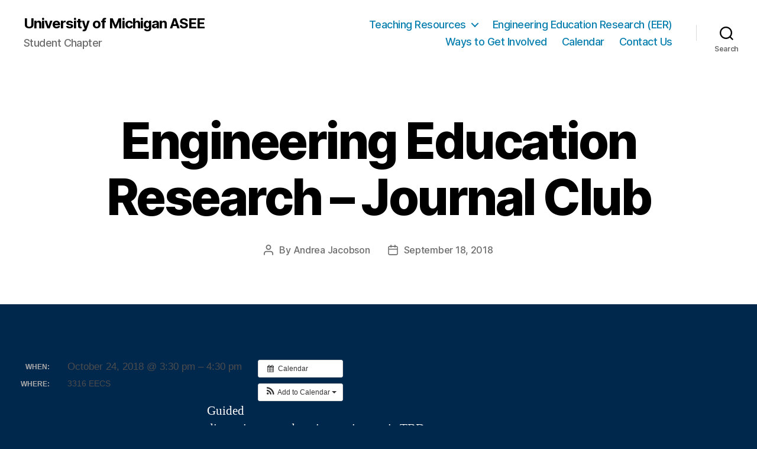

--- FILE ---
content_type: text/javascript;charset=UTF-8
request_url: https://asee.engin.umich.edu/wordpress/?ai1ec_render_js=event.js&is_backend=false&ver=3.0.0
body_size: 45563
content:
�      ��{{�ƕ/��}�S��G� %��L6���nO��m[�I�R��%�� `�������UU�@u;{���}N:��~Y����ٳ���.�uTW��Qu�?x�������d�4�����vY���b�|r>���u�}(���z�/����1�y�ަ�/������._%uV�W���d���*-ߥ�	j�.�6��&�.$��J~���AQ��~���/�u�\�i4���mtzz�շ��ɲ�;���ޕ?���t�j��
ViMUWT��_��]R��.�<L��._�O~���$���abj	%e�Rby��'~<LQ����p���<�ڹ���&x�	���RK��2�we>(�����2�l(9�co^\��.�ν�V��2y��
8�]:M��~�<TF�Oi��<>��/��&�o��i>���狓���<L��L��n�?��ҲJ�լk�O��3���o�����J�j����}��K�M�/�̦���t^/ܞ7�[d�lJ�A�Q�MS�]�>�fi�i���tuhvEf<G9m���,Jj�a��A=�=YToFmf���h��j�^U{A��j��6}���3����$�톶R��7��4�����jYfۺj�%��<�٤\��o��o����$��ǿ�����KUU�g���Lu*��I��d��M���5����y��Q���'?�oʒ��>*�b��P���\sh'EysJ�NSd�&����W�(t_2�ҚĴ@���b�ۤU\��ɉ�QM�M�'n-΃0k�G�x]�u��� L�;}@�˼�j:|؛���N^�Ip�i"dR�)�s� :?�tC��d�<��^Ω[���B�����L���;�_�!��u|>�z����W�U:[�YX��0	��&\���6\�w1��Z��)��M|>���.ن�������{�-�)����6)_��Y �N�3_��b�����-;�*b���~'��,�3@��yL�ȗI�lj:1�a��1f ���O�fFݡN�#ze����|�&tz��߭iR^���E�ݵ�L�y�D4@�x��_��.�;ċ��;U��g���qC�zdI�t5�(�����k*��b��C����*�TV�*��e\��q2U@�@�K��ۓ��U��А�����$8�''��_�[�j�����6:�=��<����Ã��eqO(��I߀Tʞ�yUӬ_�j�3�Y$cu��0�
�؆�s.�r�r�� ��II ��b�NP���m�YQ/����k��Z-�o+��0�t �-�K�V���\7��tfn�uM�-5h�ڔ��l�|y�~�-��3k�� ��U5����ٴgt�Cw��P_�t��u�Zw����Y��@�8�m6�&�g�$�Y���� �xxF0��T�ۋ��ػ��7�rA��Օ����|��ϴ�}��,=�K���u|�''�$/ʻd��=%ha�Q�]$������3w��t�F:�c,�y�o�?��C�����!uc�ϼ�]nZ_��V]�y��$��}�y�nB�`�$ۨ�B�p�w�&��U�	vftf��UF��l���#Z��Mt�v�~�lI�+긚��S�#h!�xG����r"W¼����R_��WS��,�d����D��7wY����n�:f��<��"XO�8/A��Nʭc�����u��Oi�Q��g��;�B�٣8�'|�Ӷ��w@X$�>�X[J���D(m����u�B-��o	��V��ҝ>;Te���
�ڄ󍹰³���ܢ4�nB<_Xm}�U]����� A����}D_�׋.^Z�i*C%�Q�ikZL�B�V閶f��jiN=� �E3�U0��W���m�"�a^я��k�8㪱�H�~.)d����>]�������ϥK�P�C
 D�gM��>��@�U��<����rR�IY�%*m�~�c���&ĝ�D�K�^�Q�gx���^+�<��l��N��Ed c49�)S��4	����:����d��n���ʓ.�Y�����d<�9M��n1��_J9���:�h�U���S�r T���q��C�"�G_74��Á;�99YjX�ݸA�=иŮ�B��"Y�+��r�V��-C��t�g�M�ޫ�{?�+u��:P[��@�ǚ���~��0X���������e�}��J�:e��U|�F9��>�#Uc�f}��Ũ�~�Ƨ���GB3��R�}`��|���5��`	u*��ۦe2c��S�<���Ϊ:�S"/���U�w6�^�J\o�$Kk��'U�TĖ���\��.c�B�ކ�Ҫ9�s�:	uJ�v~C�Q���4�ǜ����z��Ơ4�e];���9%�8�'t)�5�Ñ�hg��>�!�p�����޻˪;��7�1]����]5 �j'b#�󆵰�Â�>r
�Rď���-�N��n��}�x[D{�~��w����솞t��{�?k�� �,�t�?��Ġ]Y���+��C̵63O�y���P�6�9�����(�ʩ�PŊ��7�I|�5@0M�
f�)2O�r��p���ޮ˷�~��C�H�GWCxL�^����e>�d���蔢G��VO�v!8��n�J]���Z���$��T�� ~�"7�;�$�|�;MO,��N����5I�͎07Υ[�\��]N�=���rQ���|����0����;	����	I�dY�CL%f�@��͞�5��c��S؝3�9�;`&���>Q��d�s��V'q�������@�G]���������~+��t��#�c�H��&����'ҹ���VSS|���SϽ�b�ɗ4�oaq���-���$@o��h�E-������� �SU.X�U��2{������bQ"P��i��{ڢ=[�:�����ў-w�8��[Y�[��7YB �y�[?�w��_��\��]e�֗�6)�^��>>�r�#�,�ߠ\z���=+�GG�N��E��W�l��Q�V!���A�#�c���#���}�|}M8E��.8,q
�.�݁�Փk�L��,�Q ��C����蠛lO�f�\0U�A>��b\�.-�+����m���Da<������,[Ewz��6k�S�RL���*왔�����狘>vH�bW.S�_D}tҀ�� � �@��e��qhm�s'��M@d3%�w�ݪ��Й�UNS�Lz��4 ��Y��iMpL�B�6^ӑH�hW`k`-�� �<&�n�'�n�ŅZv)��8�4g��Ŝ	���)띰���&�%�!ٕ5I��Y��`���'J��L�T���h�8W4�P�/���l���g�'i6��pz���Db#��H�u�9R��)���)�L�Tj��,���]�[ �a�֣P	��*K�{�}\���["����t� 9o����|�]�~E�uI7X�.�V���"�a�~#��o�$5�kpk���|���s���K�
 �:��2٘yw�5�~�.�ɦG5�;3�M�`�dX!z�Й@3D��t��E<e&��/pb�JS������%���5UK��
�j��G��<g�''���`.q.>���4{Ga&��f���l�&�R8"�Mc#����<��ed@^ԅ!�
��9�2(���o�p�2�u�~���/����Rc*�G����W���F���89�Z[��a��A�n���+���ڀ�V^���i���.8�uG��S�fO�t3�Mq�7,�g'��%�y*<z7LaЏ�O�={עiӘ�gJ�0!���&s|r���n)����QQ�Eh��"��қ���C�S$�*ZBn��E�-���mB��Qf�$�aN������/�b�G��`�b��ŷA��4�I0"bBN�S�e���(f�����籢���Q8At����	������(�N{F�E��՛�,���_K[���0�4F�� *��b��;�iR:�j�(�X�d^����u��.`6�J��E�͛B�.�u�E��#���P˟���R����ɧ�'v@��Q��@;�u��%눅�\ �"V9⧾G9��I�G|�f�������n�e�u�EV����=��O��nM�W�����&�����DS�u�Ԑ'+}O�+���;e2���Ei0QC�[9ak��o�����X��d�xT�')YJ=�ХT�^�^�!	��������a�������ҡTA��q҃a���!k��dru�&�g,@6Nam����BT4֊���rB>��V�`��E����E0������k��C"����%�"�*��[Zۂ�8�D���*j�	�`��o�ө�����v�T � �w�}:ڌ>���6�<��4��s𐊘EA�h��(����"o2���F#`x���oXy@�P[ �/�BF�iw�[����(��l^K�fqJ6�"�sf�
��F#2Oay�^�'U��Ѫa��V��,��+Q��+��d���Y�aX������_[�!k�ZgЮm!>�5��Ak�e͙X3�ZI׬�hD�~`�>���2[g�:��6OJ�~ہJ:�I�+Qq8�oO1��Q�KK	��>_Z��[Bt�~6�k|c�&��ǷX��G�2H��8�8K�5�!J��wˋ��͇�}g4�ʖrW��[��G~IE�����`a���(/���� t܉dN|{��SJ���`�4P:��԰Іڇp%��qOk�e%	����o%�bХȨT�]h���9��=�5��"80�i�yK�pD�����z�rR�4-�e �L�r>���u�4�tU��q��]�Pb��ZX5�ɆhV�V*͵�߹ű��oY�/i����m���D��n�~��+�j��_��Cd��u�t]�%u���r�t�^�Ne���Ws��?U��KW��@�r²L��������rr9^��� �����H��Ⱦ�m��T���1ca|>���;��D�6s^���MH�2dU�P8�}�'W'��jNh˘����F�e� Y���d�`��Ii6�3*pQ5�I��6�0+t�i�P3�m�(�CHqY�)�+{�CE}zR�@s�B�&��򈰖�����U{8��3RB��I��`����3�>����ѣ�v���Xߘ�eA��*e��Z�:��	i��EC�%6�V+��U*��z���{�0!�C��=6;�p��~�a�yz�̟_V��g������ޟ�-�?��ԟ<>	N�n��O�Z&]v��dqY=SKIO�>��{�.��O��j1
��/��M����%��ONC���O��}z��;6�h$���ш:�?�bǀ$y�]���CH(�;�<4�b�>J���d�=��~{F�B��p�'ﲛ��v8�����X-5\UWv��D�r��#[M3"�j� ����_/޾z��w�>�f�?����it������ 4���kK�Ȼ�B�`�ǉJZ��43��c Å��c�h~���OG�.�pQ-�4紬��&�1/p�dz����=���T5���@{���㞴j�u65Hj�������,
��<M�7v+,��F�z�3?�될:��e��cH�h�u����͛�ů׎ȶ0��7�u
�pn��Т��lb�HedΨЁ�x�%�A��+���ͣқ��AsbfWc驥�����e�R3�C27J�7^���|�7lag�4��h9�+@�Lh�J��z<c���fƢ�{�o�,���݈<J���z���-��@H��u�f�nZL⡦�J+�v쒂Ђ8>n�-���$��Һ�>TY;�Z�Z_,ہ -�ᖖ��+��Ž�(���db(�2Q�o7��{�-��X��kݧo/h�b�t?��������ߝr1ZD�D�n+ꯦ1�C�(_9��ى4�R����KT>(�L'�NG��)I��/!)�&�m4��1�x���J1&Im+g�N��! ����A��y�;`����g����]�-�}Z�4$���
�V�j�R�t�BY4��l�]��!l+2`�l{��8�w����N[��}J�w�;߃�3ЙL��d����PU۵�ޅ\��*|�(��7�z3���.(���S�3ZrǤ��D�x[�FO��1��p�S�p얒{Te�#���|���m�i=pxhqt�v�A�c�2�[�B�9E��a
�V�Y�Fb�F�7u[�0�8�*�Z�o���L?h�3�h�l4�Xj�p�6J/�3�����s,$B�c��ð6��`ޘd���6���pmR�P�k��F]��v`t9�k^������S�zR�j�i[�&l��{���~���y�" �?����\�O0�rtzB?������Z6,2's^م�N��U��e)�Q�bA��3|�w�FR	�-(UF�떉��-��«�����!�`:P�܂����2��Y��hp������/�>%�69��}�fS'RgÝ\ѥL�����]�������}Q��eZU���1�A^��Ⱥ:M6�q���<3�v�Lh���t��&������S��aL�i��&�y����>�j^�X�ܧ��1��׽�ә�%>ڕt�,6�iMH˫��I�; Vm�J$~�������4�٥�/h,��r/e�w�L�5��z/��㥚������j�#�<}���<E����O��n|ý�P�wMב#�O��.�?��_��E��j�>��7e��n3���
ݸK����֒`���O�j>���M��4]UW9�[,I���׫���g ev�Pc��&�Jn��-�����l�\��k$]M���#�
O{�J) � �82{��3��_�e�U����,�ڥ�:s�?T�V^�X�����A�2p��d^��RB >8T�4 \����EQ�W��
����WH�\yqO������������f���jC�Y� Q�u����y�R�G���n�w��f�������%͝�)�h戠��B��*��j��ŀ�!�p�A���U�F	�ͬ�ݦ��T3Oi0�r�e�6I}l��S��>�j�`4��ˬ��]��=$ƣߝ�|5��l�T��Sǚ�o�6uґF��Z���f������J��ϥ�U���T'A�������u]����B���9����/��t��@�2��a=��-0C�_��d�=I�gGJo^\����Ir����T2�*_/.O�_^"�u�%���o�kZ9�MO�:O��u��I�HU���*�3*�=>�sz�j��������T���y�#7 ��Mgrԉ ��oj��EU5���l0`����p��H���	�JaȢoP��ï��r����o(�,�h���o-Bx<�z�Q�Y�,��QK�k���"GŮހG�XMxZMlӤ�aW���Z����������pC��Ӂ���Y���:��9<Aj��t /����h4��J��Z�xCp�P��XbW���m��0' ���y݀��*�����Z�,�0���(����|�a�SX�,tM�"K�����F���p��@�W8�� �D��$���՗�8$?%�?)r��du��?c�2��n1����Ú[���:Bo���,,�;:O�W@R1L�]R>�_��%?|�����A�=?���)��<��v7t<t[�	�[�~����/�%?p������m�g�������}����+ʆ{_'���{�R]q��|��ҟ��]7��%[J�fW?�2��Mqs$��)S��D���H"�w�W�i�i?�(�k�wجgG?on��\�=��}�>���Uư���9} fW��AF�N��K��>[�O�>*�L�Q�*�B�]U�k0e�O5U��mS�������ۂVow�F��+:�5!K^T��T}5#����m�J��u&D�dwY}u�@_���dSىurc)�"H�i�~9h�P��������LaW�B���ƪ�`|������v�",7IUŗ2��u2��jK���F�Х���S��H�J��_!.F�Pijf�,��A_>�_+���/�dp�%��k���9�F��3 	������Uo�"�+��ްY )�y���e����O/yQ�ƽ�:"�	@�+�D����`M6�f^���+�|�/h� �眙�"�|������K�/IM��*�N�2�j��<�v��jCh�]| n<@a������/�.������⁺��_�>N�����>X`��ú1��Џ7�Y�b�
?���,�}�'�z�6�q\ay��w���;�C����y������.�Ko ҎAVZd�@�.��	!�tE�6���e�w�Q��������J@}�F�B	�t�Ê���Oe0���.�6@;36Qx���m�2@��u�P�T�KLJVE��rğ.�u��v�BBF�(˛~��������ݖ.�����p֊���f�@���݀���}u��T�ݳ�1�Me��m�[K�g��Yz�?*`�7�51����B	v�F��
���
���>�<l��Z�O�=H�r�	b.���Ȅ��7	�z�)]�t������:t�7�P�6d:CP{�!�(:�R�XCT�U~3��"��7���?ӌ�r4c+�A�>���g�l ���Ujc_g�%aR�w���LJ��ߐ�}�"�?}%�k5�����M:���KT��S�i<�>?;�u���4�wC�=�(��a�+X�E)����X �/�^�z��� [_9D܅������"��_�EϏ��0<��Do����w��M��i��!��3�ߨ��IO*��T/�a5)��6�9��`|m��S�E���<�Y`���x.U�Y�g���̆�0���᭨l���Գ�YľC����9l�t��f���vJK_���T�C��x�m4Es�;a�5}V|�������vVY��,Ѿ�UId'��������,_�|���$4�J�NfS���ʵ�ݯ����W����+Sy�L��c�:��`ߤ��o��3���v�j9BpW_D��j#�,�v�:�"�nCo�ɹL����>-_�����#z.K-�mI!x�c^e�ҞYsF�=�~��՛�o4�G�U��(�J�d�T�y�`�ǋﾅ0���Q��Y�x� �p�BSC�X�½�ŦMI�y����7���KI��m�[���d��bq�VV�1�'v�mڜ����6EkZ�������j���r�I8~q�W�V�B#�����vC�Z5������0�1c�<��|�2� %�k���4�m��.mY�N_�l�/�oZǝdc'�����V�62H�Im��y��m�����Z5��`��$�5d�''�o�s�fuTS�˪fm*Wz�,=�	V_�V�����NQK�/��M��Ad��%)��\�5���R	���Є`��j��&�n9�R�e���MR���Į_ʛM\�T���|a<�u�`�Wi�7��;N;��T�gl2-_��r4
>i�N�ü$�����z�o�`��v�	�rS�)PQ����7�oqO��Fg�i�P~�;`�P�Mz�|A����Pf>���AN����೶6�;j$_mҰ�^��
�e�Aׁ��O��g��E9�i�t��_LV+���q��6#������%�e'�@���$pݸ�ڴ��;B�z��"�E�:g�$�{ި��w(�#���T�]J�n�C���(��{9���
��5��3� |ǆEW%��p����������(�R��'�S��H�_ʴ	A/`�����$1N��f�VE	�ƌ��C	��k�Ggl�hx"ȥ�GȆb�Æ��JPU}��i�Jo>��������F���6�/ �&����V��!�U��ZbW2�H��8y9����Pg� (:���0u��E��I+�
f�=	�F�V��{:�0J0}:�V˝m֊�iA�����?�G8�=@w�|�NY=�je���,T��D�������In���5�l1���i�݃*��sv���n7BZ�+�ݾ�4jO�4F5�yo���=�z�2j�����YY�^Z�xC3K��q��6��}�����N�N�g22��q�g�4��*�-�?��vI4+p���x�.gL+�%�}��t����,F~9�F��	�YL�����s��o�+�������+f���y�EIt,u\�	
�yľ(�Q�7;�ΰye�V/>�V��y�����(pl�b;'1��&v�t8�vz&�K7��c���MX[�뭀���j���Sv��Lx�� �t��6�I��g�զ^�4=+�����*�b������W�4C�['�����דּ�������b�)��'��_�xϴQt����ܽ
$��&�|8T��k:��r�e�"Ȧe\�|��醵u�j�Rh�2���HP!}ܲ��w*}���DE1"/�B2��7B_EQ  >w Kr����K6�dX7���qy��K�����<��I�_�n��٧��tˣ���K�걔�y�&Fכb��`(b�#�� lVC+�CYZ������7�@���;SOXO����X��,���"�zK��V���<�Ғr��>4�)&®K�wkQX���6A����}����;�qI"D�k�{�#�'���e�6��w�z؜�v8'ڤ�*�9������N���ț{#M�����L�#�ԃ���H���r*���ό���*��-e\c�PQ�T�,[A�B�-�-_}W�-���΀:�J�u�8UFm��T����Q���qߴ�m��`�eL��h�J�h��(�4�,�!�1���`���MD���M+�[k����t�mb�p���&�Q	���-�06)���T���ΗJ-��:�����|�h� ��Q�ѭ����Y�T֡��k�*$��Ŏ5�!den8ߪW|�S��trR�XUk����#䣋1�Èiu5Y٤8���ڄX��q]ﲾ�Q�,�JFV ^/26��9���>�A�G���In-��N0
F�hGf
����F�O��=.S���]*qlR�[�C��`��Z�en
/v��C�8��
)��11+�Y.�)*�G���2a@ű��A��2o���aNG�j,p��Yp�bZ��`����� <�T�V-��~-�����A�9ߚ`un%,��<ӔV����p�"v�DBe���Uc�R-���B'qI�yO:<��Ä]�H��ï<k5	�T��'U��v�TX�J�ZƓ!��<������ף�eZ�I�GFF��b=��L��ĶlG��j�aUME��<<�ux6+����	l��|�Ƭ,*;@X�y1��=�NW�"��&R])`�˻�/�@�m #��R,���b�deYˊY4W������pp+Қ|̱"�-z�����}#e��F&K.��b�J�~G��ZЕ�����!|V�����]�M�t: k����a.d/�)]t���@�D���N�g���o1ȿDn�4ͤ���~��S�3��lʞ+rh�W�m�"B�5��WO�~�,�1��#�LV;�+� ��i�B��|\2����U-VL���� ¤���_:�т�����Y�ا�5���}=�呿L(6�R�������.#���Ґ޷U��R��m��@W�#��'�7	�sD�<0����2K��6�꺌���T�;�z����Z(� 8k�F}�Tu�3@X3� ~����9oe�!�3�fe�*�gS�+~�A���g����5~f0�ی� ��k6�Y�\���bt�0$�3B2e'���nhK�jN�W��M���F)���zN�%rZ�!�K=�7�Q-����������@prb�j��6��D��>)}w&�޷�p���6��.~��Z�����V�;H�<թx�����	��u<7�D��͂Z�|w�7v�ǆ�#�r�( b��,"d.�[�Z�gF�¹�3F�,!6�Pi�x�`�^���CQ�\Q��\{��=�P��P� @�L��t�
����[�N��B���z-�n/ŵ0{�Ym|��[�f��+�W�����i��N�i.�M���^q
\��{"�p�J8C4_V�Y�$�'��֐���ͭ�jh��b_�M�h��\5}iM��X�3���*���A{�����g ��`)!g�"l+����0���<���_��.�ad9�3�6�n֗%�@�Ն�/��� ��v��g:����&��ה�g��rn��������.]O;&��_)��Z��r��f��U`p>�I�(�uqs�I�W�w�nƪ�^�I��^�����~��w8CVJ#��n�;}E�N��?1([����+"օz�A�!�/��"��[<��;%��[L��ѭ��͒5Y0~>+�L����bi����r+ͬ����W��Ԓ�gӒ.2��Ve�N��Ϩ�D�3q�.��(�j3�L�LA�Xav!<X�'t���gk\��DB\ج�������q��B���6�>��s�ď�`��}Ok�F�i�zN�w��p�<n��",�Z|1"0NoF����h��/��K�Y�@h��~Ӷs@����e�U�RWc�w`Pd�Yz/��������!s֪�4�B��2	Ƴv�$���f
��IL`�6^�Zl��J���^]}�>	�^��?;H/.��Z����,�g�31c��PPq��"�$N|'լ����Ω����ɢ�%�v(7#j��q�������'���]lz�u�8S���ѽ����>��n��]|:�3]��]N���jD/��͂?��>8�HĢ�e�Ƨ��ӛ���.[�LǠ�O����0��b�2���r�l�+�Ƌg�����7���r��/�G<(��^R�����/���NiP��]5��URݾ�lo��tLU������M���?%�����^�؈ٷ}9�/��F��Vn�M%�|I��޲��ͯ���$uij�L�]V(@���} o�8�ЈQ�d�1���A_]��Hl�;���� 
&x���o*ry�٬����I�'Q7{C)�	�HX�~?��
�tHp5�%�/�-֬&̄�^Gu�Q[=Q����7_s-�[C�Y�����qa�q�;fK*�*:cв��~�d��C�ca4=��1į���QS1�(��!�L��0�>�s��j�� t��+Y�gJGdR��$�Xљ�"�y���QzT*Υj��D6��U9Ql}�����~�I�ߌ.D3�ӶV��5���G�Z��6�m� ZC1�����U��>�ϩ�I)}�ovUv(���g�J�\J5��������Z�� �yT���/�d�X�2J<���F��;��Sw���:Ahin"��;ٻ*L��4�%��α����ϕ��h^��1۰Ͱ��@���Y��L��ѣ���V�+n�!d5�c5������2#/�[�\[��1�-��":��p�q����ז(�E���)�g�Z��>ݶ�147�M)E�X���G��� .��,��ƻ-2�QXeM���7���O��E/���|0�Mf05�:�E���}ɚ�e��O	`$M�^�5��Z�@��b�&�<����s]��&x��H�ON�]HTp4Г���7^��x�X}��t'lx?���-����z+����)c�?�Kِ�k�.���N�n]��UA0�3�?bIUqn�Z�#'x�����9Mr�`�SQ�r��@��ஷ��La"Oҽ�o#/��L�Y����'����l�i���TM/��I��%�v�	�����ɨ>(�D�p��5�O�_N�:o����Kg6�C��(��|���p�."��]Es+r�Z�M�ἕ��[�˳&��"���A
�RrXǚp������M�@AP���U3/�=}~���-Zl����Hܚ��P���W�P1SV"��EE�Rg�l�SfH�o}K�,��A;؝3���M�\E1j�gI�%\jn�Pys�<T� ���S)b���q�rhw�A�7��4�8v�
��օ@��"OU����y/C�y�n�55+	�A (��mѨހ�3*a_Y���)�v"8��dP��KhH�9�dP�J�r�&�8��e e]*��⭆~�>S���P��		*�m�JB	Z
kLk,"߈0XC��2aUG6Q���f�b4�j�9��0au�1#�X�E�Y�$�řlg���#6�i��7߳�nۥ�/	��g$����6��������~����U�b���7�Y*�uX/�p`�I׈-_�G5�p��4�%�x7%���M�٘іٝ��B���	�C�hʴ��L��?�7[&���N�g�t<+K��"Վp>��tl�&�o�q�b���]5�<�6��`B���zH�������@��M�G,v�DS�"v��Y#��QG[ⱌu요���E|.Q�D�f4kҏ.r�1��(�����?\��r�-��u�y�a%��F���\��u-�׬oϲBi_�FUy�e*��Et_C���H������ک�H��Q�a(�j����X���k����漆���Y���8��kяj�JM>�iB/*nG�2����n�/�*�1!���0w�	JJ�]d��a��Sg"�B�!H�6����Hs���fڕzC�AX�-���TU ������lΊ��ՙC��Vvي�pB=��nX����/K@�^�cx�E@S���1$]��y��6\	��95+q�	fLa6��`#��d/�Ûk29c'(���:���8��3m�����h�hv���s�`�wa�p��3n� <�*�zz&�)ׂ�v"�w1��u`RL&GD��:�Y7BP�x��ցC�׬GMS�ʨ�p�Rv�����eFc��D����*�µv������s��8Jk��pA��T�	J@���%u��%k�٥�ܨ�9�Wp��k��i���c�sW�/��v�/-��f�~��6�Y�;�w�#�%Ǣ[8�9Z��a5;��͗�~/��@����60�c�,q�?�L��Ҟm���h72��G,�Ei	,9[�&�[7����T�!#�֦��S[Ws��n�>�Z���L��|��u�Z+%����QiI�������,����D`�FjW�;/�6N6�ô���-�pE���c�5�c�m�����:yx���7S��]�j^��l�^J[��V.��A���b��ƐՇv��;�K*�"(������iC�N��^�ֆ��dڢ��QC+;ȈݏjB�H&Q�X�֭	`��VZ�i��n|�"��m�� �R߿P����~��q?�E��g��ݻ9_��	�P����LN���C]�~�
J8C�q�+Ɣ�O|?�wt��wJ�b��\K���оL��;��������l��L�z*�C�������Q��]���9��������t1�X�ٱ�O��`=O��]��)�����r�mi�ZŅ		�����?�f&�~���9� rZ��[�� �Q�������S��k�:����- ��i���VJz����J�i����2Kt�9Fۅ��	��f�2��H��Gc�}�=���+�����e	3#2��&��,�����a,�|swE�[��-��U�;��xc�a<�&�ֆ�]��N.�i�]�:�kj����R=~/����H{+���2ݰ�>�Qڟ�K"f����Ú�q˯EA'+�CI�X�aPF� \�xX��r���2c���o�)Lp�B�5��Y���鎨���:� ��gՙ��.s6y��\#;�Z%{q٩Z`��9d���L#��s�$��T��%�͚����*�|�UZ�0��Dݤ�BA`�8+SN�j�?`l��]��x�),�b���(B�	M���o=P&�{:�J���Q�*q��V*	��[�,��,t�y�����|Z�$1Q)�ۜRK��1�����R�t���@e����h��Y��ĊT�b>0;"p����A^�JX%���PEA<~�6a�pS9D�͙W�?\�qC����P�o�u�A�����P.y��"���>a)�Z�qH�x��k7ݻ��A�Z,��gMo yp}k)-��ά��.h����*c��"1iY�w=u���&�ka�t�̰T���~�U����|��e��⾶���օ�T�٪�a&iҐ?p��o�FY��h����=�w�}_+�M�Q��D�q���үX!lF��p��k�ޅ7q>CP׊�u���`6_DEt7�s�.��r�Ӧ��7�(1����V<�nd���6��f�� �;��T�x���}��بz�r�tk��nPlpx���f�dA� d��>P�NE6��0%�pD�H9>g_=k������|�nx���g7:H�*ԍ�-�Lu���Y�h�:w؛ڒ�sX�tl8��F 2c����	��ႝ��X�-��8x��_hy$�,����ܴ�,Bڢ{�p9R���\'Iy�l���-�Cp����E5]���Q��(j�:I@��'eO��r�YY5͚�HU7��%�H��?����J��i{���a���Y���~IA������E���>�Ʋ�p�����&���mI�u�I�{08����p�].|]\9(Hj��_�=�Y�_@�tF�܊�t>T�u���P����x+�0|'��x��@��8y����u �򙳈�u~K�[�^I�#G�d���O/h��E#<�5����[��<�k�r��k�LZY�w�5A����>�I<a+m �V��߆Xq��
�V����2���t�*F�5��''�Ե��ZZ�����Auy�߇�g�Թ&h2����?�7r��*	�
���C�̍Y3���,'�`��.ψ(�(J�jO�1&�� �7n{��� �5��}�;BrLu�a���$o������]��&��#�ɉ��*�t�x	D�k�G��7EK@Mtx_}��*���b��Z����#|�����?ч�F�k�8XN��NC�SY��i�c��b�25D?T�9��*&�x�9�
�n���/6�c�q�P&�t��L'l��b2�.�2�D�F��� L�!;�������i'�J�}@�:ni��\	�7������SP�p*�C��O��h0�Y�!�Ӏ@Pژ����m���}N,�!��V~^C������!�Z[�����ŋ���� 龉�C���
�P��B?|Obn�zR�Ni�T�'�v�K� g�b����G��8���=�|r��&�9����4���`w�Wa9��
���rQ�ڋ�>���~S�=;��n�=BI���/���^���WK���bo~y�����e}yY^^旗�~{�F��=e�/��)��٘�&t0G^�U��ً�=�������������4����ˑ��Y�ϟ���~�_�Yl'~z�-�i�G�.�g����=U�U���I��?�^��炾��zZ��F�X����0>K#���3*�&�?����+|�G�Èk��4����������{O�g����?�}��/G��~�d掲��Ί�9e���t��uԱ��=iܥO�?��}������G������WzA�}�����J�o�V�~ŧ�vyOZ������V/���_���ߵ?P�_�᫯[]�|��L��g���[�7�K0�Y'k_��#eϨɂ��}�ZѢ��j����gA��7)P��yD{�L-�/��M���g�7�=��Ͼ6����-5]K�����ɰ�Q��:��`���z�����4�OT?���O����]>��k��u4��?�],Ȕ�������*�a�L�,T�k����kHٲ���|��+<�u|������&�鑺��c�W�/���os�D5�����l?	(k^�������{�z��_������g4�/Δ~��j^�&�kf
�8{�~|���l��_?��o������g�_���g��eh�N�.�^0�k[�/t߾���Z�� /Z��E���F����`��|Z5K���W��q�-XG:�E!z1�Ԩ��恭5��Y��o����i[Z�mk�ƭG�Z�$Z�^4<�'���*��N[��Y���Z;t\)i{�|;v�+jݕ�2Ή6�d��?��^9X�맏��\IX_KPz߃���7�gFK�V--�����R����������=&�;Z;�6ú�ދU�NEE�4���Sz�$2�셩偿�����0����sa��{�LW�砸�w���vh�t;89�SY�Zo�X d�!m"��߲�оT��YI�ج!0Z �Qiksi�~MTK#�i�z�10�,$~6�O�:�f��3.q`����uW0��C�-���?54"����"�nD�eG�'�uӥ�B����Q��55jY����N�H�S���b:ÆQ�����l�&;����<"��%�r �G��<Rr��b ���V���[~ZJ͚jD/��p��fT�=rK��#oJ��?�r�;a����Y���z�`�0�y�BE�դZ�)��$҃����{s]ha��Y��Y�,⭳t�<z���SS�	:wLG�D�L��,�6NT���A;��Fc�c���j~r���p��J��wy|�:�[ϸ��Ћ4a|��ga�I�d8ya���^�Zt!옻�vr�^���߸����]���Ԣ/g�J�ܵ�J��kL�����Zg<�{/l���S�#R�t�aL�1��̌[D�Ji����3.w�<��<7��[�!�P��Գ~������6vA��v�V�v]���G,[�g8R�z5k�1L���=)A3J�(~����jī���X���;��s������b_C��LY4���8�b���99��u�3,ı�l1X���|����4�M@�$���<Zk�ٚ2��sDgQy�9�4�>G�	��.�F��Y��p�:�)�X)3߾�:}F���e�Cè�R<=��Ԣ���e�N�K���6;��j�qݟ+�s)�����"�FW!��K،��/��v��'��<:;��CH��p�~Z�����Mݢ}����LY��`_�z񧟜�6�;�U3s���;Z�w&�YKQ�RX[N���*
�~�Ba��2j�ͳt��p�3�C3-u��9��O��<�S��ّXv\����ta$2.)n��-e4X� v��u�5��l=�)S������F�@uTî�4�*�a��	+k�8�x�NԻx��{/u��./�eq�gOW��=���3�r��쫋�9�=h�M��#��/v~ �5����t�
Z� ��~�m����I�eHϮ�}8|�f�>��x���䐙���X>M"bH����Tϛ˒�S&�5{�g�\>�+�љ�Y�?������=�2�;J��g�_@����ӔEa��&� mlP��g���M���jY02v��*~�t�_�)?��W�nUDE-�f���P��B���{�E����}.qI�eo��G&1�]�F���c���4
��#3��m֊�l�%�K�-b?����_st����9�����c�T
cx��D�v�9��?�7F)'�>�����M�����eEg��y�.��7��<��?��Q`Z�^�+�\���e�mA�����!�+˷�Z�wh���Οk����(�$�p����1�/"B�>��R��;zboT��7�āg4T�u06ʎ��d	�C�d��b/�g�
�j�@J�aVE�6�"�\Ҋ��oZ�q��=�t;�^��j��������ȭ(��% u����3���X5,F�v�JnB�K��9����
C:�C�ڷ5�rJ�P��~i9sʴ+)L?QZQ=��7���`0���Y64�?�+O��b#�3������D�O�7�F�l�" 1��ԈcG}��u�)�7��j����7�> �낓v�3{_�`�#���9�*��q�y�a$��u6�n�����[���ڣ��pD[�<��z���K,�@��z|x#��p��N��j��]�4�2^�߱��n�<~�n��]�(���w�Ń0��sFҸ�X��bvg�������!�5t~�D��N�����M%��6V:�o��{�o���p:~gI��ۅ�hD	Ũ���x�̓)�>[W-[�htKٙ{D/��Z�ۅV2��5k`�-u� ���S~ܲ��m�1}���Ý�#)�YZ��n�7����}��Yx+,���^?;9�=-_�Ѓ�^m6�6�l�x�2�۾T��[ݶ/j��F��F(�T �9p���F�Q+C��y�!��"��jyD�[M3[95�� :$�X�EG�ASm0���B<�N9}��<c���%=�E}�N��U��Z>�s���R/5Q��������U�*.��rl)ڷ�S�Cqt�k�ʈx5\y�a.{�����z�{lʽ�(��a�ѵ��M����[�{���"
�p��7G��B��>�M����I?���v���LW������	�Զ�{���h�tC��-�9�EPՠ�)nH���ʷy�-5E�b�SUs|��p�q���\�3N߭#Y�A��YK�:����#�-���!;�}9I���l�%�����ͳn8Tѓ�L�-��~�_��\���?d�{?�����@���g�J�����6s�m3dB���aٍ��%4����f������#l��(8�S�GQ��L���?�bBy;������^gl����,6��`h}��tmv�chz�2��'�����dj����ZO�vY���H�q>z��4��@}s�����,�& tiW�k��+'��2P?[0m}���z|�<���9�e��|TG9�$�[�2��z�i�@�i[��RD�+�1�7��4
禧R�xth��)�zn>��Ѩ�.�Vsh�>��*+���r]��3�)~�D.��
��]r��C�`b�"�Ǡ���]�e��eJXS7�����D�*�P�B��̳�o-;�!aBg�SJ֍����Q�o����8�w�-��Ӕ�/`EV6�WXN�! �o��~k;��
U��A��m���A;� �T�W�h�oчpC���,<[��a�m�n˲]�|2�u�+�㓗���[rO-2{L��������o5�;�����{���;�w,�"^��G���%���Z9�U}��?�覶ӀEJ;���-Ϋ�aN���sv[��Ui�s���Ʈ��v�z�/�|�E�4:�&��XB��r+������ß�*�����d�s�p�S��c9:�k`�I��*V,�;1�$����>��$&��ȗ)�A�����1I'w�]��pZ2��U�Xx"��5�:@���xQq<0	`�-��0�	������u��.�2!�m�m�(K:�r2K��~훠�AT���h��(ή6�c�r�S�Ւ�t�שٲ�3�1]�VS����U��O6�~?� ���N�#�z��f�Aa���ۮ��5�l��kV��x;6?=޸w��J��-��5�o�A(y>{�
@�;#�e�/����Cz*ht^��:�>�r�jq������h�6ٌK���v���fLb�������pw@��{�J�j��l8U+��֙0B�N���U�����(Y��Y�C�F��� �0�˙�P��ݠ:�Fz:����۞�r}��cZ��8���z����S��A!��6`�= �����+o�4;�	=�����?1���%�&ֱ�*�e`�x��bNi����i���5���I��ff%�`g��[;���xqד�v�fJ�O �J�+8�`F�v8�h[ AId��v,���]܃ij�so*��тYڎ��k��j>r�2h�:�**��y1�K��̪7yS%�w�ٳ�@&,M�d������=s74�2���l�Ͷ� �ʅG�>���9澚���2�q�s8��`�8]E�'���*�
�<�w � �J�Q5=����'-��Q�9w�S�4\�93w;�W>$3�}�w;	���)��s��?�����gi�uX��hI�j�yr<��8�<��uT2l7���h)�	���H?�ړu�^�#��0��*�u��j#ʒ�(��]�Mқ9���Y+�#qO�Q��G9�R�8�C���PGXY'����G����i�mK�ʡ|��ql�c��hvܣ5#��h� Km�X�kX���	~B���4��f~��	�� iC2�q�9^�a~�`�n2�o80���ؓ����N��*�$o���F+ݭ5�N����-�k�F_��jIó@�%�԰����P���K4�����#`����.zB�i�����V�=����ôG>�-Mk=�<j ��:oFh��a�p����ko�JAhL��ڱ��	���� ���&��)Ƽ�e���"�E6iRr/�'>R}�j@y�l]�,��u$��l*��(��<��ج�d��EWu�+�`���t|W��ط�d�RO\0���@��H@����\r�k51˪b�0������`�M��DD�5'�4SD�>�n�u�G����Ԍ��|�~����W �)���;=S)=�I�S�^C�^<<��'#��5�=2��j�Y����R��{Q�)���P&��X��,D[�X�+�\�����!�V�uqG� ]�vf�HJ�G��%���>�,kh�.�A���D�ƣ��{�W~���c����q׺����qgn�&M�ML��;���/Gǚ�f��v=�����×��A��"a� �ay]&�4>��������X<�<�/��y!�.�3ዤ����W��Q-�_P-x?�����˃rd
��ȍf�����
�6+���i'6��n��3ˀ1أ:GO�PO���h��ш�k7_��B��<:^������&ZH�|+���Y0��x������:(9dlG�d�G��GW�U<[XleVv���X�.Zan�ک*�W�*�$�Er|�v(A�jS��ͅ-�2\�Y1=�8ގ�`�ˆ%L���ܩ�ۖ��u�P�ڵG&��!�]������n7ߚH��W+�YM���3����i>��\BT,�B����c� *�Rr�����+�|v����6-/x�����	D{��5�֑�vsЖI��~t<��-C�0�*V�o�p5I-6���"�S'*��:ԛT�ӱ���cE&�����]����0�б�>؊�]Z�z�7�zmj&���i�}�,�H :pC�A�v�Wx�jF�#���e�憲�BO�:���.d�dטc��#�a����j1�����QF�J-��:G���ݵ���t��T����V����Ѝ>4�5��D_��!�j&uK�R(F�q.Z�6�hg<b���t�&o/E�"9a2���n����ͼ59�(#��Y���D0Q���X���ͪ�Y�	��N�''}��AJʨ+���
��s�Z�Z���:f��C�O��v�.������������Q;�=F�c����
�g�n��-`�	D�#��J�@a��*GȖ^Me�Te�U��p��Ʃ��z�y�P?WZIҚK�I5.�l�)���ї��G�/w%���0@�x��#��Pw"K�L�c�c涐b�R�E�B�:ޏ�u�Fǻ�b�s��e��G�n}@������ym6L��wA���H�O[nh�2�F���E�8��gή��
�Uvи�	�Щ��g����S����im���l����S5m:1͌֡^��3�+�t%z�i���I qU��ي��Ӝw�}���������瓣UgO��cGw�'���y���D:,��;��q)�{�s"��a���k.��*pdy�oAI�T��s8j�r��3�F�z��kX�;>L4���*�|�ޠ�N���B�s��8�	K�$>�,�ƌG�u|���i��Az2B��K�$*���s���[�G������i�����(�~�����!=�V_f��-�SZh���g\g"��m��{����/�[p��F�����:w�ס�1A� c���h+a/��X~�$�x�c��G!�qpE��9|I�FĔ�J�*���9C�?��ye��3�Ѱ��۬���by�Z�8NK+n����X{W�Pp�$����������Tf�=��2>��x��_���=���d{����f�Yd�R��)��-}	7�b��孥�Zw�.o-]Ⱦ�A?�|�	Qm����Q���^�D�a��]4,���nf�>�w3OC/��-(��+c��,�K��&�n��H5e�b����d���������}Y�Qa�k��n6^���Q:`�p�q��^v=�/�iny$���*��s
j��]�7NpgFi&3�ېI�x0���T�-�L�eZ��Яӿ��f��Z"�k3�� h1K9� �qtsK�4o&Dz	�WQ�D�5���`�}�Gj�t��>*�1�j����DK��F�G�]q@�>��`9�=�>kb���x92r8��4d�f�߆H�л�w�Ȣ�A���8d��Pg��c.s�첦E���t�ѣh=D�.���Hi�qN�!��޸>Iup1V�>h��#��Ĭ� ud���Uqc{"_�P$*��g%8dME�wn9	�R��)����D��r����h��s`^mW��V�����͏�ǲ�Y���Ҕ��T����|!�P���Po$:����R�D��
�S�#T�Y�͔W������d]C��2��"W+{�����h�:V�����a�e���V�����fp���Q��~~+?�50�ݾ��w�.� �@��S-�i�8D4��	�퐫����hC�g[�?Q��v�4Ӵc���@{����l�x��4@@p�rQ���$;p`tEBSo��-o\���mFk�j��*���U��C�X�a�F�G/��nU��	C�^�H�&q��&Ģ��iVDS}����$�&�A��t�'��]��p��C�}ڂ'�������aH�@p@�]5��Nt���O����/^#�X��=z	5���6_�S�|�D�c���9��ڢ}9����>���Vq�,��tZk��S7�$$�C��f�n�X��ݭe���<ʚ���t�d�ѫ�,}���Y�Q�I�O�p~:F�ڜx�G좜�n��.k��	��;p9<AV�h��?pW?�T������M;��é�*l��1�hz4���k��7@�W�@�a�k��=1P[dOU���
���� ~�{���(�����r	�
J�"M�:pVu����� "Y}�*�w���c��fs�M�l��oߋ����)Gz�QO�*�&������{Va��+�f���#��u���t3B��Luz�TL�۾Z\z�='�;���6�YۏӤ�aB�95zՕ*p��nw W���\,��ㅞ(r�(�Cx#nN8N}|�#=Be����I�,�w�Ch8��`��d˟O������JV� +v�o���7��u�p�@�^mYs�G��d�mL�	b|rj1��x�)���}d��q�I�a��2M	�t������+9`8���)tITƬ*}7��O��ް"X�I|'�_덕���ޥ^|m��VPa��@?We8l,�p�nnҒ="�c/''B���e�q%)f��,&~�w�q0Ė���.v[��ֈ��<$��w��������rҧ�s'ڦY�k`�e9�*�����f�ee!���f�	X�7I��D�������6|��Ms#Iˈ�6,h~��w��S�j�Dy�=ɶ���27M֬WsvC�e���Eڛ�ae*��P?v��'&ޚ��.v9�d�i�@�n7#���%��B�`a�� �񯳊�C�M�i�!��%��9�_]�&7����&�23��:��&��^�F�U����\�	��W��t�~<h4�lF�%�!��u�x�ʩ`7'[��%�3cF\��n���Y0�����cT~���>�b��qrw�����&F�Y4y�0a�N|<��!/�m7��&��W��i�ў�L��}�����;ɻ�~'Gi31�,n�KB�9�>���={F�R����NP����Ik��t,d��Q���L���᭱��q6�4)W�}�㩟u�Uh�	}Lܛ�&��ɧ�M4zU,ِWe����O6��vu�tΗa���+��h�N<|���fơ�xt����zs�E��9i�@4_L�����j��-�=��o->����^��_����6©	��hB���+���m�1�9�U4	%p��-��͝����C��TY�[�)�4	P��Z�VzJ����К/ꌹ<����� ��Y��~��F����m�B~��+'��1��JF@aQ����o��u��-%�t���z4a5kul��F�!��Bl����?����,oh��߆�]����/���)e�i+yi��x��yA���o\o� ����HhJ�3K���B�(=��7�C��H�⥰�hd�PeHn���E]l�Е	�;{y>�E�1�u�Z0���s)�h_��XI<�˾VkP�_�����j�,��R��j���-h\t��(����5�䖵�x�*��R ���L��D�y�~�.A���,}]�.�7�����"j���@�x�gxQ�Q��{s�L}E�C�z��;4ꞡu���`���~:i�
���n���G�d����is�<�j��5V�5&yݼZB��=�۰�<+�@�  ���ż�ЉyL�񉳧z�	���'/3�q<@]�Www�*�������� d6c���T6�����B�+L!-���e����_�I,)T0�V�ԉP��a�;�ė�p����Ok�~�5�ֱ�jg]�wga���'�#��ŵ���΃\<=���A ҉��a�k��z�� �G�z��[2�7�3��Щ1b�!��T��c�Ȍ�K�b�UwR[�J�#b�:'U}�x�~�:	#��.��SpA�wM#1�4nƄ���T��������`q����΍�ڍ��������K6���k��,�|�n0��e]n��9k�]�b��:A�H��TƳ�,=�����Nwto�c��/_�����>�gս�-���
W:���ϭ*س|��턛������'�*c�&��J�W���9ln�d�䇦m�Ѵ�E��u 6�Q���K���:��e��Q�ԅ2Q��#F��ƛ���{ ��P<7����:e��з��w�05�|�NE�(6���5Ք��v+�,K.)c�8	ώ���N�o��S9���n�X�g����О��P��#�����g��sB��d�io�T;��a*�7�b�A��ՠ�>�ea��C�D"�,ޮ�9����C��ќ8q��W��A���t��~sڤ�Ŵm
kֱ.!�a�V�MY؟�-���)V���`!�a��+���Љ:F.��qS$+���͈Ż�c�66j��U�N_--7�@>e�Q���\��ߐ=��|O{�8���?�d�T��b�[D���]�A]�.���4�2FR���]���Z��X-���F��D���Z��K<x��N�bMw����K�x�B%:�8Q�'�7�Q�F�ǈ.����v�9�� i��{&7�ϑU�.v~�O'	�g}$ ]�*N���N�4�!�wP�F�d1�:^�R����I�xC�����F���dyU��7��8
o	��I�����Jg	�5[U�DN�NJ�j�$����3Q*����ٛI'ߖ�4�G�"Y�C)�������˘���e�DLJ��%�������t�j�0�#sZ� [����z��.���j4�)n���E��߰Ei�������U{O��C�tٝQm>1�v㜻ے�K��W4���<~��Xz�;n��]����G��>_ď��P��9D���wT
r������N��T%��K�ˆe��%ХYS�j�`�}���q:�z�&\�L�x�D��n�^�y틱O���\�3�`<����Éa3�i�ZԢb��ڻ�G1=7g:�Td;��.���x�����p]E�)��T�#e�#u�M(;��ס�1�iV*
��J���0A��iP��5�Q*~�O{�����b]o( 9��]���{�j�-�g<�tˊb�Z�U\������|"��Z�&?�J|Zi�jէxЫ��ښ0:T�����`�P�}����Y��۝�{L�M���FԆ�+Y�'(�SZr�����7�F֧��������jc�.�����G�f488_qw�r�2<7�]��9hm �4�,�7��,�c�o֭O.�Q�.n�*�1��?(��c�y�aI��n�V�0�3��[6K���~u9����gP��[�&^W="��%eB���O�4��#g��DI��3"|p�ڌ �z,]9��S64�&�vͰ�SXײ�`�GN�ޥ�Mk)�R|6-_dp��3�"\$��۟�\s��6�OPn�E(�JM�  R��w8�	ge:���w$�3��J��R��j;�mC=|��cߡ�;S#��2�H_������C\h��!��C�����@��H��a)]F�/��d}��YKˆ:�
*��?i0sfn�t�4�W�?�ݫ��ֱ�"{��&���;bf��}��hxE����µ9� �YnƠ-f��θگ�\���SĈrC�7�瀡ŬP�!��֩�:p+��O�D���*U�	(�Zi�}�{b� �84���0g=+΢6� t��^ڨ�I��䧿!��P#Elң0b"����Z��V)���U�7t�;J�m�׸oA���>��$X��Z�*w)��K >,��/��"~
�������:�@h����0��D�%j�7!h�0?�Dn��ƴ�|VG��&�{���VΩ"90����٦�Y}�<;��ۡ��Y�ķbu+�%;P�;��퀞��G`OkU�H��`j�ynP�/��vSԡf婕�秎���&H�W�]�pev������pKC/c�yV�R%��:I�� &r�-���
L�q��x	kvxޘ�v��0o��:�&���9P/�'��9̇D��;�6=��̼�к�^�~h#�s�2Vx��(��փ $K�7ۘ\�g��#3k|� �S���f�y�>����sH���k���@��q��z�Q74]X�['^@�U�vسⱑp�,�J�=@mMB;���wM0=c7�(~��8�5|�N� :5"�Ҝ���I{��F�K[H �S3�[��D���=L��&7��6�8�~Yl���u��ߖ���f/.t����C��'w���/��(���r�,�<}yz��e-ުQ��Nڡ��ɯf���)H��+8�V�YT-�l[���/��f�]�g[��h�J�@\�cd#-�ٳ!����679U��3�9�1^�cz��(4PJ���O�����S�.٧˻$��n�o��k��.w)�<���)��L�y1�-����޾�����`�����/)�'�7�}�l�I�������!3�.���ӗ}>��/=�Gi��Bl$��#}.��s��EѲ�vV��v�u���/{����a}=oq��M��ul%� ��'\��X���6o�ݲ˄���������ê���	�x�mR�3��Q�A��CAy*�����w��cʏʇ6c��{�j"�J;>��r�=qq�������S�T��"�I�I��F��)�*��4��xD#����I����Y�
p�`辈[���˅j��	��5G*Y׮8�s�΅r��G��אK�GJ(��]p��E*g�D��^�Y���)���h�ُ�=��,vHK�8�j����3o``��=��^�^��{�L�nP4�Ӱ:�R�m��8Y�}%����iQjGƎ�,����8��P��s�o�^!���A��t�l�U����P)gM�:6��:j�;��֣n"G���!ژ���P���FH��HY%�
�狖�,�����=��s��>y��V���Gj������%�eɭ1ƀD�r����C�Nm�RI��� ��w��ئH�+<w���&��[�c��A�S�4�X����ǡ<��`)�H�`O����Tg�J�(�GY$Ʀ�%���d?%pQ�R�(P
Q-;���?���m����TU�;7�[��j�߼��ɶa"�1~� 7TLc��ͷ�S����C�+V����Xj4�	69}P�1K���s�7P�Uݺ�p4�RͲk���y8�e��'Jis J��vh@������g�Ru\�n�P��n�a��l�b3]����e�&"g&4�@���T��J��B��κ'pJͤ��p���E���\7?>oO�5�
ᛉ���澮q�(Tw�n��P�6,�gH�Ż����s�yA�jD�1���*��¾J)�ʍ��fSZm�"�A��s��,h{�l�`�-"O�<�"I=z�}�#OP-���Q �1!O�6p�<���hqf,�&��se\3�!.��^��%�n�r�� ��#l!��>/�N��B& �()�\ؿǘ�e��{ݷ|ń;�e��e�I�^���%�Qoи�XA��3���O�鱈����j�&�";���r0-����R;��Bf| T����֦0��'��y]l��mS;k.�>#�^�f�)���Y�0991���_�n�A��X��`����ra��c�����y��n��-��g��i(A��r�,F�� ?�ho$��-��ʂ`�|���V�$�Zx�n��`G�DqK˞��h�k� �K�����F�`A>�>�э`�M�:�,u�16״5Q��a�m]rU�?n[)Xf�wt;��j
4n٘�)/)��!��3���xf>w�K����N?�t��V��Vbw_�{)��%�e�_y��=�yp5����q���� %G'yD@�ja�v��ԯsC���:h�0iO �α�q4��h[���ڸ.84!)Th����&�p���I�S���Q�
y������:��&�C���Ra��I���5~,*NM["���K���3��]����5�0���� �:�$_k]	/hF�R���n���:���J����0y@�uR���`H/QIQ�;2��Ĳ�Csȕ��b�f��q��hy��r�fy�BT�EO���dq�1=Ny��=����B6���]�6��8��&���2W��B"dj*ʐ�MTA�,��L�7JZ�]���"�aX����yC:����l8^�S���C�Ry��cw�f��Y�G�	nH�G^ ��'t�e�Q�ؾ��l�}̓���u12E�t���Up>/��U^��͢\�����+a��	S����-��G���0��]Ve��!�n��*ͽPGִk���)ټ-����y?nҚ�w�-:״7�,aG??;�2oX�?�{ox?㈌������;z����@��˔�ƴ���ء��;�����Vy�]�e����0�ڮRL�:<#:��\1�h�P#r�҂�0ռ&�eanq�%_�9[�q�:�;��L�/rk�Su4�CEK�sؐ��l���Jhy���N�@;�����:��@DY��U
�Μ���}=X��^��1�h6�f�v�e[��A������M0�,BD��y�^���O�qvo=.�l��ltu�u��|�:��6��0oE��5���>[���w�T�'Ė�9���b�5��»hUq�S��>uf�Hԡ�>k��v�����O�6��s.0�������,�VbLhԪ(��p�c�7��^3۩�I�-�:�-�kI��(���K݄��Vz��a�t,@j$g�IyL>Q����腑g�u��{k����0���GY99ɪo�oQ��m�방U6����=A�6�
�-�<=O�$�w�	�m�a*��6-	�
k��=�p���|j�������w���m�jb����Gm�_�����,��)k�!�� �����������^zR��,vyq��|�W���2�o
�~���Yq6#�����(��>ulm_�9�J�iCs��8
�|��z_ 4j�j�9��	�wjKu,��<&��j����ro�2*�I��fVp"��i���]�s�l:V�����&�J�������i�]&�R��jl��ܓ��Opi�1��`��Z���y�
Ս�M�F1eh�Ϟ�%y�Ѵ�{Cߨ�+�Q����c_�N�-��[f܄����R�NRj��7��J�,̈́&o�2b���nU�ݣ�ȱ��
�G�n�p���`;��1���(K�h0�,��>6�P���M�ނ��6�v��7���d�N��=�6��7��%-���μQ�Lw|0�G��
l�k[��=E/��9�! ���Z�ΉN�-EI���J�Oz������ߖ�)/[�y�V|5�Qva�q��I�ܧ#̾�,G6u,Q����h�'�K�$��e5��PՆ\����6��r���K�*B²�ݾ�↏;��F~~����3��C���)����r��?|�%���.s|�v�w�=���h�I�
���t_��ܞ#�=U�C��~Nn�<��W�U�l����.*7�/j��[h��A��t�/��a��#ʅ�#R�%U!aTf,����,Kn����9t��!�����&`
�/֜�V�G�g|hP���(Qhn	��'|BSCř���z�Q���PW���QgZt��A\oޣ�����j�X����?�f�!V$�fQO��hn�Y�%gtZ��~�c������&�ݎs��e����O?|����:�T0�bo��q{��j?�"�k��7����I�Y�*�=<	� V7����a}ʧ*��9S!�|�QE����Jl�$6�,%��[�@	��j��T�8O�Xa��Bo�.����}��e�>����JС�=�F�2`�,���F�y L��i��_����@�4��x��o�!��C�Z\/�n/T}Z�E9��ʻ������h�IG��s&l�ۊ�P��u({�c��o1�'�l��Ih���PS�vMLݨ�ڼZ�ϙ!�)�* {q�����a+�:���a�{K�B6L����d5�H�a�4Aݘ8i_K��u����r�#�>����K>nt�Π8�T���&l&\�U��g'��*��x�x�iB8	߱�g3����?����>�{��.d�K���p��i�Z�kڹ�d��c(��F��Ƽ�u�/f��{��`���r���\Ϳ�y��ÛW_pP�m�����)��Jnn~yO5/F8�O����W��<���B���
�1n�!^�3�P6�L5Hi����l6�fx�N=�x�{�4��y�7�c�(5;�F�<�?DKV�x���\$�N�N���ḃ0����|[����!�{��ONx�4j�/�Nl�6�^�&�w���,>��@�4��f�r�|��;�o;��jc�T���,�����mK��L4�䡐�|4��^AZh�U���fE7�b��^��w/=#�k.�*�� .6�(/ETE[����sr�B�B�<�h��{]�+E���Ç���Rr|N.�<3i��ת1�����%�^��#t`��胈}��d	�?:7IUS�8!\F�ur�H,$"��q��%��*�n"	�h���"0m�,(0F��W%�6�d���3i������~�ژ�#��j��,A�������Ye]0ϟy�!��p�t���gI�=��N{w�p����O�ɬHQ9`O�t.,#�Gԉҧ��t*5q�Sh��N�2K7+U�Ӊ��kO���q�3:��}+��E��sǼ�G�#�H1��ZL�N>�I}Ġ�o�"��6�N" ʮ�+Ǝ(f��/�g��eZ�ƨ��w�[Y�z���)���GD���¼Vߕo�e�7���z���R�m$�ZC�o���aޅ7�u�&���C���!~.53��fw�2�"�������Mx?Aܩ�#5fB�>�x����g`�����L�v�9���kJ����vI�o���P��Z��^S�h����$[kx@���A!�:�����}MPc��X��l���o�k% 5nY�H\A4Yg��.��WGʋ� %���=����zRa��;zbo�7��X7���F)���l�@��E@��vS����g�����ը~ġ�H(D�y�z��Plމ��2�߅��"����N����{�&x����;k����H�z�� �}7Pmj�.B�+貤V;���Z�JS���H�q4���6�eE_T�S��A
;?wW�G���>�� \��;c��@�^�r�-�D !R�r������/�5-*�B6:���&�h��=��;"��백V��;�r���C|Fg�'δ�����9�t;��G�ʜ{�V@Yh���Xc�Z+�5:V+q=�8�q5o�76��6�>(w�sU���6˔{�
�i���p&O��|@���lo�R�N"4�k���,�U�;��{����t�rĩ.�,Q�����Y���;`F�w�^�^,�#q?I6��C�s}&[ޯB���^_���e�O8#���&�q�[��2�����W��8 ';�gd���:�6�fz�|����F� },�H��I��Y�B�F�驇�>�Mpr�ַ�
�E�scR$��8��� �p�7� ��ig/<%�NvY�W�f���,��G�"�Zņ���D�5ȓ��������?��Y�#���F������?�����8�@��#e����i��ZC�W�=�$������*YL� F[�DiB�W�6�1��&�Řw�X!@ ���ŧn�/f���ҟ���
ۈ�Vi���� ��T(�9��Nn>�2w��>��Pl��fމ�yFj�T�'y�}B$W�}��A�	2�����}r~{��O3Q9z�e�S�:S?trr?iW��jmp��EFza�|�hu�H�C赊PO�f�6�7��*�vZ�ߜ�`��C';�0��)��I3φ-�,�Q
�������2��xWyFKh}�7򦃿�g��s��5�Qօ2��UA�!�c���uh>#rk�l&b���y��%�ӛ`(;�aȗ?�|]x��G��}�@������=5�o��<~4��yp��C��b`�z
v(�smxe��u�Q��R��/ JԤ��Zܫ��S���7%a�=P�p�GT�΁�ԽQ�q��mY��Lyo��{��	���H*>u����RPLݞT���^7�p�P;
=xk?´i3����Q�r����~7��C���nxh�N�rcBP:��Fnx'28�ix��aI�[�������%Q���eiq5�3��xB�2r��#�p�1��2:2���$�;}I���N"Qp52?,p�2G��-v%dUflg��X95x�; �T	'��.�p��������*��F��;�hL����F�l�H�NN2=�XSγ��>����)O���n��a��� ��#�ia�\�ج��k�㺍O�8�����d�I���]�L eks��[�
�Y���u����$\ZC�;z���kߦ@�Є����g^��;�vDXq&uo�2h螖���E������-,U����TV&pe����ïh��7/v���v{�Ly�y��ܜ?�Z)a1���D�� ��F�)24ѻ� �z65Z�ʱ���m`�\�Z�Zp�іov�ױ�I5 �g�=��1��!l͜\BaK�C��'�!K�q�KSѯ��kJeD�=lO0�|��t6=����Z����{1������аs�������.~M?����|����R�V#�;�
_�]X�];'��ۅ����?�=|~@��V�~��8�3e��Mşd )��� $��H���~!��S�]{����EY�á=n:{�Y}��LW��Y��<i��hW����sk쿛z�*=������˫��r��	8�M�I��b���H�_���V�%+��7IU����YI�84��~�*5%�tk������r��a>��2VۖH7�N���}���sO(�x]�#s��^������D:v�\�똆ě���$w8�"�B�ϑ}��~��b�=��aa���B���m�3,�U�B:�o�HM-]Hq��~>X�����f��"4#��|3Z·d@`L��3@��$s��L��i, {���=x�݌�ڲ~�mq�С��r��n�#ňj�=,�X�b�>����"eַچ�bh���<>����`fTe�gw|�7�b<o� Im���0BL:��v�>���?J�
qK�U@wXed!ʆ�#��Ȼu����*Xt���#�E��:�/�jrl���(@�o�k��Ŗ������~ha����$1��7���N���D�J0%vt�+�;"_����i��CvR3��C�u�9�_�h{�`�v#�RvBy�kj4;,���WzZ��Lz��V �#[��J�"l��U3�☖���q��"j'0���z�UQ�w����š_o��zֳ�L�4��>k'����{*�!���<F b���d�hMz³��r��e��@���+�3 ��ꞭD9B��q�#a���������Z�RyoT}�8ov1�t�3̭R�םm"���\��D#�V�&̳�r	�9a��&�阬v%��r7^��]�9�&u��
�K?KCB����X�\�vJHS��7<�G͛[]�[�<�NjL�����u�Hn�ҝ��ͯɢ�;�}:����m�sت8~4U[V-�)�}��Bi���P��a�4o:�
��׎񱂁�"�p������E5�'�Ѷ�P�s���Y��'������T1���Q������������9���pb�x��P-����>*V�U�WՊ�ȃi.�Ǎe_ڡ�`�܀.u`����;�5�E�kj��E�����c�MG�WwPΧ��ԿI�/�×!��r��j�k�����U<m��4���6��ƾ�>_��CQ+��<+]��4�m��|)C8L�ۆ��e~ZtD�@���U�����|6����� �Rʃ展��b�Z�0CsF�X�e�)�J�G_�����w��y�\���*ZB�B�����)�*�϶�8%���XQ��^8_�%2�#,�#�Am�f��%ٝU�]������c99!��I*c���Wѓ�.Q� �)�%�c�x<@X
�!1�Y{H��^16��lXY�D	��0&�$5<�)4��y��o����_*�+z���W�����&��g� _��y��/��]�E�:�3m��Ms�qi1UF{�$���T?������2�u3���ݚN1�Γ^ۓ�e&��	��Ϧ�����"3-;��>Y/v��aѣ=tC�T��_ F� P����i�S֫Է�hC}Q�B�~�7>.������\�|Pu5�Tu�"�n������$�7S�Jt��f=�n6��3�9�r���Eh5.�aL4���m�d)��G�f���X����HM�a�$F�# ���`�Y;a��obY��d�W�\� e����3ݘK"H�zQ�<�Qw*� `~��V����*�B^��z�]t��q���(����PS�#Ur����*8}��F^b�P�}�f��LE�?��q8�vVן��8�9S�������4�a�6L9�8(g�,��"�xLpd�˘�ʨ0$I�4�0}��Rw�똛q:����h��PB~`W��8�]���?[�D8SD��'�Re}w{j�61@�rVd6����E��}����o��hU53���^�\�Z��l���+�:�Tʸ����f�����9�hc>,V�N3t�;N�{N4�g���S��.���l��S�wQ{g�:P����3X��|�mgS�LU��F��21����d�����o`'����:�7��`=�%��3�q�r$?t���X@�h�!d�;�;����2�1|��n2@x�]�*�_Z�@��Y%t�I;���'^W�Y���><�2+��0m������� Ӭ��B�qD��.�]�T��-E5�zؖ�_Ie�bb#\}��m��w�Oc��_�[�1�5"/-�@�0�����_��k� ���NJ��o!�Z�\2�v�f���(>��	�p�x�\H�um��k,���WNNa�{yX=�'�����%�ҭEl[���{g[2��&-�X��q*[ǩ�KM���h�aV����:�;o��Gİ�S}3�M4tIL����w��9���2�]\\ЉL��b͌���V�Q�[��W����T�Փ�z��?�������3tf��� |i��~h��9l��q�Qdv#j7aXv��>j�p�"ςMD�j擤+�v$,��א�����}��|�7� �xwd�˪���� O�ҳ���L	ӭ�EY�ϲ���zpqv`vR�bE�֞@�R��l��)�MGh�R�wa���(ժg��G^��9٪�i�fjmuk��=O����a�g�O��X?��ó����9f�I�S�f�:�|�����۷�ܓ됆���X&���phپ�;�K��p�z`�Zv�3�Mg��3�oM���������(c�#�^����U�լ�$ĕ�4&/=;$�f�N��E�Y[��*8�`�N����f�3)�M*U�>�OT#�A�4��u������LO�=������ ��W� �Y���b�*�~�����lr6���gc�/����1�y�ަ�/������z�x}���cUEV����	�y�.�6��2x�%4Q��������u~��@u�3Wi����&�owנAOK��Oթ�!�VDq�6<��9}6�����'�/����d�5ݷ������&�s|�]L�k��;�(�����!�g��%��8�r|>x{�~x��W��g�k��� ۹�����ʝ����:5�?��קwD2����_�~��ś࿳���W�&�Xg[�Ng��>v�TAd�*����V��ީMu�')[���L���%�=�o]��:�۳���-4���p�Di�T�A���Ot#���b7�KX�pG0  l ���=4��9%�?,��v���_U�5H�AB����3�ZuZ-����$��N���T�J�1uX�S���u�yM��)��&�I���ou�ߗ���AU��{¤P�*�|�nd{�t�h�v��$x�._]x�߿���"D%���������_��ëo�~��b�����}��Wo���[z�r��ۿ��o�)��^F@��0�
 ^���@2�s�u����7;�m7�!�iD�mZ�eV���P�&��j�Uw\�����b���ં�?O�?O�?O�/��:����¿�/?���?��?���?�A��7d�H�=M�@�Q���[v�V#6:��U��L��p��)�N ;�ܱ�L�{�/�k�/FdRa��ٗ�;�YJG&�|�<(��M�c��D|��R��a�3��n�_K�ŕX��y@40�E���tD��_|��Q��_	��5"�*���ʬ�L2��F�Oί\�4��P��.?�ҍÏ������p��!y�2=���<.��qr��߸$�B��5k�4�!��ۦ%����X� 7�=-���h�,��}p*Q����;��Ǭ /\���cy�$�~G���g�I���M"������&s(O���y��J�9�jZ���9J��%��'_���՟�~{E,���ⵤ��p�&��D�|h���m����˝�v�-Z�R�=����M[@)��5�Dy��SV�a�5��c�%��Dp0ق�様at���u�Û�7oc/���嘫X���:��*pN3��p� ��R9 ��W���v��0uƮjo���ι���P��E�ַQ�d+S�n-ʘ�K���!uGz|����r�C{'DP��-�="�f�Yy,�[�D`���`"\m?�Q���';2?p0n�@K:�̅(oG��O��&�Y�I��p��.��6sSM�[���'��}�k�ɾkeo:�.!�T�����I{sg }��K�ݩ���2�ǻ���IT�:_�Ō�ϧ� ����RM�J��4�z���Qm��sn���̼�7J�|"�ē�k=����Ԫ}0����/��Jë��7��$��N�:�<f�m�~?�(��gy�Ι�;\O]
��T�zў<�uY�H+4�_�Cp�G���{�<Z׋���Sx,cΊEۀ��׬�����|
���ЊL�J�j6{n�bg�|�C�O^76-qmh��=�
kȹ��ދ����tη[�}pw���n�=�l��#�`��<�4�"Q� ��J)�ڱ�!0�Bö�ɿ�	r�#�_#:�:%\�ȯ��d�s����\I ϲ�b*�P�'1��Z�1;ɩBߛ�<o����.��g��bJTv(� �-���AS�dG�.7EUd�WR�2��VI9~����ogṴ��H�#6s�Zm�yy���"��J���1�J@A\)�����-I�I9h>�E� C��%�.�(�D��)a�����x<�ؓu��bO럎�ѧ��OGNV�u˲��^�8�?������x�Σ}I�d��R��ړ�<�J�	��e/��)Rڽۉ��Wh�+�ΕX�']�MJ8ݞZK�n"g�Վ�o^Ԉa��Ҽ���:��� j�^:u�S��N�nu�[޲�"x���aI���O݃<����Gl6ݽ��ݡ>�{�x6�ќ��=��ñ�+��3]�7E��'pYl�r\ݳ/�:�wԱh4��� �)g�ƚ_`NL��w��_�1�P���~1�rVQo�Mo��s�Ռ9	����<@�ݪ3�z�,�(|�d��B2�|�y�$vbC����Z+Qi�@
�1���r�z_#�Ӏ2`�>��1��_�x� �4��HɊKV��~a���3�J3u%pU��>#c<.�*�Yj��)�j4[}P��M����4�����|�ĩV�+�[@��?�~ޣ`\^q��:l���(o'V�f�_J�E�M�$�R֪�h*)b��+0P�^�ٔB=�Tm������+�����¿�H+�țz�6G�g�ߺ���F\7y������{�(mtLk���*�q�".;�U=O�ق�~��!6v���{9MF3�!�k?�� �1t��A���_O>�t�-�Z{��v�gMu�Y�;��D��܄K��`��~{��=�%�w���o��j<pº���
���Z���&���
�Cx����E��34�7�iEYΖQ'�`��SV�����𜠼(A��q�>V�z���d�r�F~9:g���u#0�{'�:��Ϧ�U��"�)��S��Pa}�(U���l�b�н�0��΋���F���F}�&�)�qN�[&4skL��2����2�=��6��� ������>��3�7��[�>��ꈧEI�j��޴BC7�J+�NEt$��,>9y+�4��0����n�j=k�1�SA�v�K�Ōkt�ɇ�F�_��@vA.AEb�g�D�8l$ϰiP���Kԝu X�x�����ߩ���BwR�)Wl���_�]�)��o��bVDM�mm��d5F�;S?�]���l�"�$��گ¾ܵl��4���󦊎�`�l#��n�¢�<��3�M���O � �P�����ԛ��x�c?O�@-[-b<L�=#L<��KZ���'��k��F�n-5��������!@���D����t�%�E5�\b���.}D����W��YE�۾��}m�p8X@f�C�^�jp]���a�/��q ��~�!��uDf�E�����;��Hc�y1����ل�3�x#��lr�e4p*s����o���~5�&����c�ٰ�N���U@�T��������>y������O��ݩAtIt$ӊ�aK&�D-�x	���~�H�ܪ0��:V�?x�U(Da��(A�+zi����6R=c`;��"�#Ǟ1�a�J ��$d����]��,A����J��LqW�-�pGB�ٰ�}����$�9Ӭ�Q���@D���/D�H�xW��o�'�竊3#+�o��(�l^1��K�p�8�b#��F��-70j�\)��;+��.t�)�\� �F,��ͼ&��i5�I7G����fWz�N�w#�����/���W�]T�D4p�+�����9.�wP.(���>����Qqn�0��N)������W��=�����>BM�2yoL�a�������[�~����t[�A0��n_�^�%&�������ӯa�S�~��C��{\Ğ�9�#�k��Ȳb����[�� �!�HJ��L�G�q�6`'���卿(�6<�)�!��V�b���#NɝƸ5�ŅY��mL>Q��L&���l�3B3�x�峉�0�R�;�܆;����)ѢE�:N�cׂ��E#��[����:��Z
?)OmH"��J4K�7m���`
��� J�Sj٢S�a�Z4׬?K�!�a����Q9"�N/�ؾ3�=��WG��V���D�� �&*B���	v��&��5\et�.B7`Aw��������^lE�N�~[��9�('�"��ޢ\U�n`i�@C����&v��T�OJٻ�e�-o7��/�cb�F-���ϥ����cc��������1�z¦�V,��/�A�G�*���IV��El�����-�/�*[	�G�x�r�T'J�C��q��Ѷ�g��"?�v/o5���	_EF�be��e�;
	f[m����ޙM�:�,w,cP��C�|���1��5zgm���(oC������o T�����d�Bey��;�7�ѱ���3��#Y�o �3͈��և�SB�����çK�SY�0k{��B-�@�����%��v:Zw�0�jì�q�.ĆgN��X���&�Sک�i�Tn⳩t�#�mTO���뮟�}?�kj�(|�ߌ�Q&��i�n���03�a��oݸ�K�R>�lK�0Pv����g���qzZ#�_9�M�5wS�덽�js,�%0���6!J~�a�͙�K@o��i��ĭ7�{��\�΢��z���G9�e�Ge�	��kЏ�A��u\B�K{"��@������I���O=��SBӥݨs��L�i��@i��]�x�W�,��w�ޚoha�}DY�2@햝/�ǯt��U�dݑ��k�RE��
�&H�%��c��q'�^O�;�#���v���	xs ���=ڝͮ�q/�akC�j��߇���	���u���v��m����V�Z��7n��
a��c���l���]=}>�O��L����v�c�Z�L��sǉH~�>*�n�Й��=�VW	�J��S��J�2�$g�U���wWI�S����±�����>ui��lm�ĽyZU�W�ΰ�����:[��K6�*q�е�%��t1MǤc���w5�Jy�w� �:�5�N7;�.O�o�R���F}=Z�~뫠�s0���0Ȥ;V�}�����l���b�g~�*���He�(�;lI�G�E_�M^�����6��>�H}^#.�G4z���^���Z�z�J���e0J=�h���~��F$*�����dw������W�����\=@۽����	m�-���U5li�>���G��G8��nn?��8O�n?멣�ej�x��������d\+g������Qb�bkFY��p��c	��*��~D%�����$N&��ДV7��OgS��cU��=�]l���4XNݏ��8�����u��:�R�΋0'u��.|�� ���F���O�<��Vsj��w\`6}�f��?r�iW=����L�#/���_r��"��
�m�� ��=�c]G�fws�؛�C������ �1v%3�>ܹVyK8�
����v�r���q����}L���B)&�^c*����������]����.c�����y$���HlU�<�V}����Y�ޭ���I��u�&?;������j6DwL��=�C��hFҥB�X���X/���E����H�]�R5��y�v�~�r�\�1�'��r�4��E�ѫֈos^@�.3\v�����J{��ǋ���f��/��3m�] ���O|�_���^���㮦���������[�/ۇo������v��!�8��M���R�m�L�)��镊��!�J�6�1r�.��t5��x/C[��&7u,��by�Xe�,HMk�ݖ����''��R�DE�%��3�j��e�x��^�o��>����\��2jD�JH�QH��1���p؞�*��q�l�x5/ͦ�ې��~��0��&��c˥�W�p�Gױ@I�%���]2���ۨ?���dXv�����uR��XZa�{�������4p��z�7sH���Xw����E{�T���^6�ަ�0��*�q����?��ٶr����v������Z�����U�Z1��]k�PbC�!��`TF��{"����q:��	���@p��8��T��6[�"	��"p����X0_�.����k�:��`�EyQ��������1H���m�l�=�wbWD7����nf�3���''��3�3�V��Hz�����h�WB@'��{7I��'f0�_��S�W)����[�kސn������A]��:F��^��B�.��8��,[�>|1����@㰤�Yu�gi�^x���2�n�Ç+��.��R�+7��o��S���%��}o���r ��J��і�ۇ�?�j�0.�F0t���̉��vz�f�c��a����c״3�IԶ?�&�U~tE=h��#���6yn�N?�GQ����Nfx��t��(���'=@�2ֹ�}D��P3��7�E\u%>��U�X�.��_|��"��:��
��ѵ����9�?�&��o�?�&�Z1�7Q� d�7wɶ��M7�>N��|��1�v ��ƴ���A��ܙp�!S�Vh&�/�m�$�/�Y�aF�SM�N��6Y�m�������?���ZEv�ot���^}�ͫ�U���4ݰ1Z�i�����,��]"	+���)��!z��z�r�{Z,�ذ�%���_� ST2 ���P΂ J&7R�TS}p���ep ���M��&��6������]J����R⠷zw$_�=�h���d65t,��h���+o)�Q�����V�X��C�m�������~Ř9Q'Wto2�����Dyq�����9�H�Bv���n,����u�P��ֻ1խ���x0��-�q
��f��xU�-{��)R+���r�K淋�)���:�uuU�����d4էLi6d�DJ�~���z���dw7�'�QɆY�a���*����@�3�Ԙ�Xb~�#�GU&�"��i�Z�KV0�ކ`�M��a<�eV�,�h��(|w��HV��W|���z�9��՛�1(�k̥�-|�I�WN�/Dg���'�O$��H�?��.�������u�!���x�l
���`���>T��* 